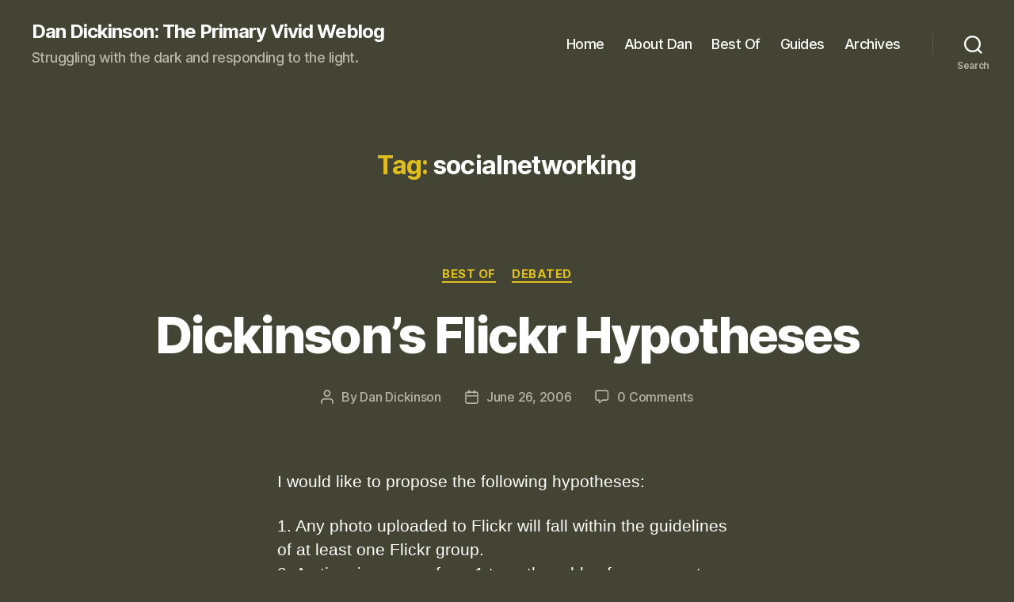

--- FILE ---
content_type: application/javascript; charset=UTF-8
request_url: https://vjarmy.disqus.com/count-data.js?1=1118%20https%3A%2F%2Fvjarmy.com%2Fwp%2Farchives%2F2006%2F06%2Fdickinsons_flickr_hypotheses.html&1=878%20https%3A%2F%2Fvjarmy.com%2Fwp%2Farchives%2F2005%2F04%2Fholy_calamity.html&1=988%20https%3A%2F%2Fvjarmy.com%2Fwp%2Farchives%2F2005%2F10%2Fdirect_im_compatability.html
body_size: 509
content:
var DISQUSWIDGETS;

if (typeof DISQUSWIDGETS != 'undefined') {
    DISQUSWIDGETS.displayCount({"text":{"and":"and","comments":{"zero":"0 Comments","multiple":"{num} Comments","one":"1 Comment"}},"counts":[{"id":"988 https:\/\/vjarmy.com\/wp\/archives\/2005\/10\/direct_im_compatability.html","comments":2},{"id":"1118 https:\/\/vjarmy.com\/wp\/archives\/2006\/06\/dickinsons_flickr_hypotheses.html","comments":0},{"id":"878 https:\/\/vjarmy.com\/wp\/archives\/2005\/04\/holy_calamity.html","comments":1}]});
}